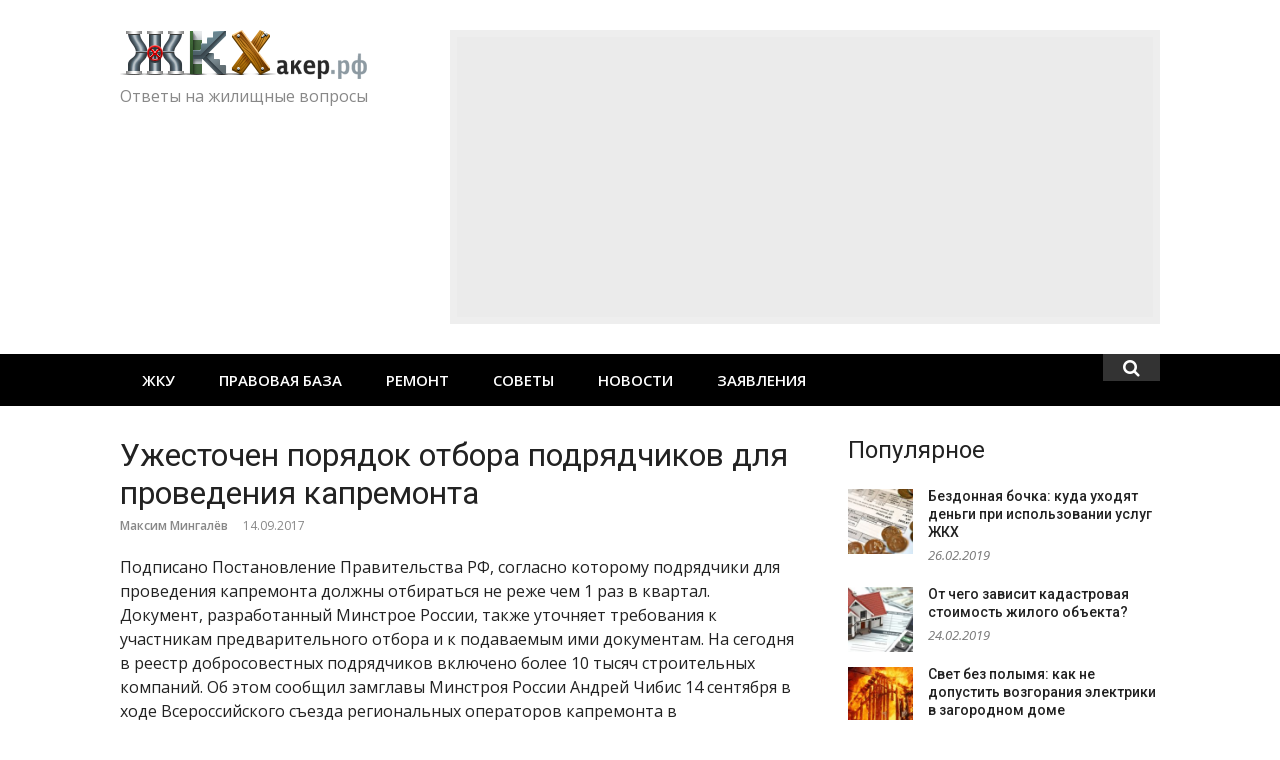

--- FILE ---
content_type: text/html; charset=UTF-8
request_url: https://zhkhacker.ru/2017/09/uzhestochen-poryadok-otbora-podryadchikov-dlya-kapremonta/
body_size: 12914
content:
<!DOCTYPE html>
<html lang="ru-RU">
<head>
<meta charset="UTF-8">
<meta name="viewport" content="width=device-width, initial-scale=1">
<link rel="profile" href="http://gmpg.org/xfn/11">
<title>Ужесточен порядок отбора подрядчиков для проведения капремонта &#8212; ЖКХакер</title>
<link rel='dns-prefetch' href='//fonts.googleapis.com' />
<link rel="alternate" type="application/rss+xml" title="ЖКХакер &raquo; Лента" href="https://zhkhacker.ru/feed/" />
<link rel="alternate" type="application/rss+xml" title="ЖКХакер &raquo; Лента комментариев" href="https://zhkhacker.ru/comments/feed/" />
<link rel='stylesheet' id='wpfb-css'  href='//zhkhacker.ru/wp-content/plugins/wp-filebase/wp-filebase.css?t=1494861256&#038;ver=3.4.4' type='text/css' media='all' />
<link rel='stylesheet' id='wp-block-library-css'  href='https://zhkhacker.ru/wp-includes/css/dist/block-library/style.min.css?ver=5.2.2' type='text/css' media='all' />
<link rel='stylesheet' id='glob-fonts-css'  href='https://fonts.googleapis.com/css?family=Open+Sans%3A400%2C400i%2C600%2C600i%7CRoboto%3A300%2C400%2C400italic%2C500%2C500italic%2C700&#038;ver=0.1.0#038;subset=latin%2Clatin-ext' type='text/css' media='all' />
<link rel='stylesheet' id='font-awesome-css'  href='https://zhkhacker.ru/wp-content/themes/zhkhacker/assets/css/font-awesome.min.css?ver=4.5' type='text/css' media='all' />
<link rel='stylesheet' id='glob-style-css'  href='https://zhkhacker.ru/wp-content/themes/zhkhacker/style.css?ver=0.1.0' type='text/css' media='all' />
<style id='glob-style-inline-css' type='text/css'>

            a, .comments-area .logged-in-as a {
                color: #222222;
            }
            .header-breaking .breaking_text strong,
            a:hover,
            .social-links ul a:hover::before,
            .footer-widgets .widget a:hover,
            entry-title a:hover, h2.entry-title a:hover,
            .social-links ul a:hover
            {
                 color : #fa4c2a;
            }
            .block-slider .entry .entry-cat,
            .entry-footer .cat-links span, .entry-footer .tags-links span {
                background-color: #fa4c2a;
            }
            button, input[type="button"], input[type="reset"], input[type="submit"],
            .st-menu .btn-close-home .home-button,
            .st-menu .btn-close-home .close-button {
                background-color: #fa4c2a;
                border-color : #fa4c2a;
            }
            .widget_tag_cloud a:hover, .slick-arrow:hover { border-color : #fa4c2a;}
            .main-navigation li:hover > a,
            .main-navigation li.focus > a {
                 background-color : #fa4c2a;
            }
            .main-navigation a:hover,
            .main-navigation .current_page_item > a,
            .main-navigation .current-menu-item > a,
            .main-navigation .current_page_ancestor > a {
                background-color : #fa4c2a;
                color : #fff;
            }
            h2.entry-title a,
            h1.entry-title,
            .widget-title,
            .footer-staff-picks h3
            {
                color: #222222;
            }
            button:hover, input[type="button"]:hover,
            input[type="reset"]:hover,
            input[type="submit"]:hover,
            .st-menu .btn-close-home .home-button:hover,
            .st-menu .btn-close-home .close-button:hover {
                    background-color: #222222;
                    border-color: #222222;
            }
</style>
<script type='text/javascript' src='https://zhkhacker.ru/wp-includes/js/jquery/jquery.js?ver=1.12.4-wp'></script>
<script type='text/javascript' src='https://zhkhacker.ru/wp-includes/js/jquery/jquery-migrate.min.js?ver=1.4.1'></script>
<script type='text/javascript' src='https://zhkhacker.ru/wp-content/themes/zhkhacker/assets/js/classie.js?ver=1'></script>
<link rel='https://api.w.org/' href='https://zhkhacker.ru/wp-json/' />
<link rel="EditURI" type="application/rsd+xml" title="RSD" href="https://zhkhacker.ru/xmlrpc.php?rsd" />
<link rel="wlwmanifest" type="application/wlwmanifest+xml" href="https://zhkhacker.ru/wp-includes/wlwmanifest.xml" /> 
<link rel='prev' title='Программа расселения аварийного жилья выполнена на 95%' href='https://zhkhacker.ru/2017/09/programma-rasseleniya-avarijnogo-zhilya-vypolnena-na-95/' />
<link rel='next' title='Четверть россиян намерены улучшить свои жилищные условия, показал опрос' href='https://zhkhacker.ru/2017/09/rossiyane-namereny-uluchshit-zhilishhnye-usloviya/' />
<meta name="generator" content="WordPress 5.2.2" />
<link rel="canonical" href="https://zhkhacker.ru/2017/09/uzhestochen-poryadok-otbora-podryadchikov-dlya-kapremonta/" />
<link rel='shortlink' href='https://zhkhacker.ru/?p=30495' />
<link rel="alternate" type="application/json+oembed" href="https://zhkhacker.ru/wp-json/oembed/1.0/embed?url=https%3A%2F%2Fzhkhacker.ru%2F2017%2F09%2Fuzhestochen-poryadok-otbora-podryadchikov-dlya-kapremonta%2F" />
<link rel="alternate" type="text/xml+oembed" href="https://zhkhacker.ru/wp-json/oembed/1.0/embed?url=https%3A%2F%2Fzhkhacker.ru%2F2017%2F09%2Fuzhestochen-poryadok-otbora-podryadchikov-dlya-kapremonta%2F&#038;format=xml" />
</head>
<body class="post-template-default single single-post postid-30495 single-format-standard wp-custom-logo group-blog">
<div id="page" class="site">
	<a class="skip-link screen-reader-text" href="#main">Skip to content</a>
	<!-- begin .header-mobile-menu -->
	<nav class="st-menu st-effect-1" id="menu-3">
		<div class="btn-close-home">
			<button class="close-button" id="closemenu"></button>
			<a href="https://zhkhacker.ru/" class="home-button"><i class="fa fa-home"></i></a>
		</div>
		<div class="menu-top-menu-container"><ul><li id="menu-item-2944" class="menu-item menu-item-type-taxonomy menu-item-object-category menu-item-has-children menu-item-2944"><a href="https://zhkhacker.ru/zhku/">ЖКУ</a>
<ul class="sub-menu">
	<li id="menu-item-2945" class="menu-item menu-item-type-taxonomy menu-item-object-category menu-item-2945"><a href="https://zhkhacker.ru/zhku/zhilishhnye-uslugi/">Жилищные услуги</a></li>
	<li id="menu-item-2946" class="menu-item menu-item-type-taxonomy menu-item-object-category menu-item-2946"><a href="https://zhkhacker.ru/zhku/kommunalnye-uslugi/">Коммунальные услуги</a></li>
	<li id="menu-item-2947" class="menu-item menu-item-type-taxonomy menu-item-object-category menu-item-2947"><a href="https://zhkhacker.ru/zhku/tarif/">Тарифы</a></li>
</ul>
</li>
<li id="menu-item-2949" class="menu-item menu-item-type-taxonomy menu-item-object-category menu-item-has-children menu-item-2949"><a href="https://zhkhacker.ru/zakony/">Правовая база</a>
<ul class="sub-menu">
	<li id="menu-item-2950" class="menu-item menu-item-type-taxonomy menu-item-object-category menu-item-2950"><a href="https://zhkhacker.ru/zakony/zhilishhnyj-kodeks/">Жилищный кодекс</a></li>
	<li id="menu-item-2951" class="menu-item menu-item-type-taxonomy menu-item-object-category menu-item-2951"><a href="https://zhkhacker.ru/zakony/postanovleniya-pravitelstva/">Постановления правительства</a></li>
	<li id="menu-item-2952" class="menu-item menu-item-type-taxonomy menu-item-object-category menu-item-2952"><a href="https://zhkhacker.ru/zakony/snipy-sanpiny-i-prochie-dokumenty/">СНиПы, СанПиНы и прочие документы</a></li>
	<li id="menu-item-2953" class="menu-item menu-item-type-taxonomy menu-item-object-category menu-item-2953"><a href="https://zhkhacker.ru/zakony/federalnyj-zakony/">Федеральные законы</a></li>
</ul>
</li>
<li id="menu-item-2954" class="menu-item menu-item-type-taxonomy menu-item-object-category menu-item-has-children menu-item-2954"><a href="https://zhkhacker.ru/remont/">Ремонт</a>
<ul class="sub-menu">
	<li id="menu-item-2958" class="menu-item menu-item-type-taxonomy menu-item-object-category menu-item-2958"><a href="https://zhkhacker.ru/sovet-doma/">Управление домом</a></li>
	<li id="menu-item-2959" class="menu-item menu-item-type-taxonomy menu-item-object-category menu-item-2959"><a href="https://zhkhacker.ru/sovet-doma/neposredstvennoe-upravlenie/">Непосредственное управление</a></li>
	<li id="menu-item-2961" class="menu-item menu-item-type-taxonomy menu-item-object-category menu-item-2961"><a href="https://zhkhacker.ru/sovet-doma/uk/">Управляющая компания</a></li>
	<li id="menu-item-2960" class="menu-item menu-item-type-taxonomy menu-item-object-category menu-item-2960"><a href="https://zhkhacker.ru/sovet-doma/tszh/">Товарищество собственников жилья</a></li>
	<li id="menu-item-2955" class="menu-item menu-item-type-taxonomy menu-item-object-category menu-item-2955"><a href="https://zhkhacker.ru/remont/kapitalnyj-remont/">Капитальный ремонт</a></li>
	<li id="menu-item-2956" class="menu-item menu-item-type-taxonomy menu-item-object-category menu-item-2956"><a href="https://zhkhacker.ru/remont/tekushhij-remont/">Текущий ремонт</a></li>
</ul>
</li>
<li id="menu-item-2957" class="menu-item menu-item-type-taxonomy menu-item-object-category menu-item-2957"><a href="https://zhkhacker.ru/sovety/">Советы</a></li>
<li id="menu-item-2948" class="menu-item menu-item-type-taxonomy menu-item-object-category current-post-ancestor current-menu-parent current-post-parent menu-item-2948"><a href="https://zhkhacker.ru/novosti/">Новости</a></li>
<li id="menu-item-25303" class="menu-item menu-item-type-taxonomy menu-item-object-category menu-item-25303"><a href="https://zhkhacker.ru/obrazcy/">Заявления</a></li>
</ul></div>		<form role="search" method="get" id="searchform" class="search-form" action="https://zhkhacker.ru/" >
	    <label for="s">
			<input type="text" class="search-field" placeholder="Поиск" value="" name="s" id="s" />
		</label>
		<button type="submit" class="search-submit">
	        <i class="fa fa-search"></i>
	    </button>
	    </form>	</nav>
	<!-- end .header-mobile-menu -->
	<header id="masthead" class="site-header site-identity-left" role="banner">
		<div class="container">
			<button class="top-mobile-menu-button mobile-menu-button" data-effect="st-effect-1" type="button"><i class="fa fa-bars"></i></button>
            <div id="site-branding">
                    <div class="site-branding has-logo hide-site-title show-tagline">
                    <div class="site-logo">
                <a href="https://zhkhacker.ru/" class="custom-logo-link" rel="home"><img width="247" height="49" src="https://zhkhacker.ru/wp-content/uploads/2017/05/cropped-logo.png" class="custom-logo" alt="ЖКХакер" /></a>            </div>
                                    <p class="site-description">Ответы на жилищные вопросы</p>
                        </div><!-- .site-branding -->
                </div>
			<div class="site-header-sidebar">
									<div class="header-sidebar">
						<section id="text-3" class="header-right-widget widget_text">			<div class="textwidget"><script async src="//pagead2.googlesyndication.com/pagead/js/adsbygoogle.js"></script>
<div style="width:710px; float:right; max-width:100%; padding:7px; background:#eee; box-sizing:border-box;">
<ins class="adsbygoogle"  style="display:block" data-ad-client="ca-pub-6791198431540733" data-ad-slot="5772165204" data-ad-format="auto"></ins>
<script>(adsbygoogle = window.adsbygoogle || []).push({});</script></div></div>
		</section>					</div>
							</div>
		</div>
	</header><!-- #masthead -->
	<div class="navigation-wrapper nav-layout-fullwidth">
		<div class="container">
			<div class="navigation-search-wrapper clear">
				<nav id="site-navigation" class="main-navigation" role="navigation">
						<div class="menu-top-menu-container"><ul id="primary-menu" class="menu"><li class="menu-item menu-item-type-taxonomy menu-item-object-category menu-item-has-children menu-item-2944"><a href="https://zhkhacker.ru/zhku/">ЖКУ</a>
<ul class="sub-menu">
	<li class="menu-item menu-item-type-taxonomy menu-item-object-category menu-item-2945"><a href="https://zhkhacker.ru/zhku/zhilishhnye-uslugi/">Жилищные услуги</a></li>
	<li class="menu-item menu-item-type-taxonomy menu-item-object-category menu-item-2946"><a href="https://zhkhacker.ru/zhku/kommunalnye-uslugi/">Коммунальные услуги</a></li>
	<li class="menu-item menu-item-type-taxonomy menu-item-object-category menu-item-2947"><a href="https://zhkhacker.ru/zhku/tarif/">Тарифы</a></li>
</ul>
</li>
<li class="menu-item menu-item-type-taxonomy menu-item-object-category menu-item-has-children menu-item-2949"><a href="https://zhkhacker.ru/zakony/">Правовая база</a>
<ul class="sub-menu">
	<li class="menu-item menu-item-type-taxonomy menu-item-object-category menu-item-2950"><a href="https://zhkhacker.ru/zakony/zhilishhnyj-kodeks/">Жилищный кодекс</a></li>
	<li class="menu-item menu-item-type-taxonomy menu-item-object-category menu-item-2951"><a href="https://zhkhacker.ru/zakony/postanovleniya-pravitelstva/">Постановления правительства</a></li>
	<li class="menu-item menu-item-type-taxonomy menu-item-object-category menu-item-2952"><a href="https://zhkhacker.ru/zakony/snipy-sanpiny-i-prochie-dokumenty/">СНиПы, СанПиНы и прочие документы</a></li>
	<li class="menu-item menu-item-type-taxonomy menu-item-object-category menu-item-2953"><a href="https://zhkhacker.ru/zakony/federalnyj-zakony/">Федеральные законы</a></li>
</ul>
</li>
<li class="menu-item menu-item-type-taxonomy menu-item-object-category menu-item-has-children menu-item-2954"><a href="https://zhkhacker.ru/remont/">Ремонт</a>
<ul class="sub-menu">
	<li class="menu-item menu-item-type-taxonomy menu-item-object-category menu-item-2958"><a href="https://zhkhacker.ru/sovet-doma/">Управление домом</a></li>
	<li class="menu-item menu-item-type-taxonomy menu-item-object-category menu-item-2959"><a href="https://zhkhacker.ru/sovet-doma/neposredstvennoe-upravlenie/">Непосредственное управление</a></li>
	<li class="menu-item menu-item-type-taxonomy menu-item-object-category menu-item-2961"><a href="https://zhkhacker.ru/sovet-doma/uk/">Управляющая компания</a></li>
	<li class="menu-item menu-item-type-taxonomy menu-item-object-category menu-item-2960"><a href="https://zhkhacker.ru/sovet-doma/tszh/">Товарищество собственников жилья</a></li>
	<li class="menu-item menu-item-type-taxonomy menu-item-object-category menu-item-2955"><a href="https://zhkhacker.ru/remont/kapitalnyj-remont/">Капитальный ремонт</a></li>
	<li class="menu-item menu-item-type-taxonomy menu-item-object-category menu-item-2956"><a href="https://zhkhacker.ru/remont/tekushhij-remont/">Текущий ремонт</a></li>
</ul>
</li>
<li class="menu-item menu-item-type-taxonomy menu-item-object-category menu-item-2957"><a href="https://zhkhacker.ru/sovety/">Советы</a></li>
<li class="menu-item menu-item-type-taxonomy menu-item-object-category current-post-ancestor current-menu-parent current-post-parent menu-item-2948"><a href="https://zhkhacker.ru/novosti/">Новости</a></li>
<li class="menu-item menu-item-type-taxonomy menu-item-object-category menu-item-25303"><a href="https://zhkhacker.ru/obrazcy/">Заявления</a></li>
</ul></div>				</nav><!-- #site-navigation -->
				<div class="nav-search">
					<div class="search-icon"><i class="fa fa-search"></i></div>
					<div class="dropdown-search">
						<form role="search" method="get" id="searchform" class="search-form" action="https://zhkhacker.ru/" >
	    <label for="s">
			<input type="text" class="search-field" placeholder="Поиск" value="" name="s" id="s" />
		</label>
		<button type="submit" class="search-submit">
	        <i class="fa fa-search"></i>
	    </button>
	    </form>					</div>
				</div>
				<div class="clear"></div>
			</div>
		</div>
	</div>
    	<div id="content" class="site-content">
<div class="container">
	<div id="primary" class="content-area">
		<main id="main" class="site-main" role="main">
		<article id="post-30495" class="post-30495 post type-post status-publish format-standard has-post-thumbnail hentry category-interesno category-novosti">
	<header class="entry-header">
		<h1 class="entry-title">Ужесточен порядок отбора подрядчиков для проведения капремонта</h1>                <div class="entry-meta">
                    <span class="author vcard"><a class="url fn n" href="https://zhkhacker.ru/author/mingalev/">Максим Мингалёв</a></span><span class="posted-on"><time class="entry-date published" datetime="2017-09-14T12:24:09+03:00">14.09.2017</time><time class="updated" datetime="2017-09-14T12:26:06+03:00">14.09.2017</time></span>                </div>
                    	</header><!-- .entry-header -->
        	<div class="entry-content">
		<p>Подписано Постановление Правительства РФ, согласно которому подрядчики для проведения капремонта должны отбираться не реже чем 1 раз в квартал. Документ, разработанный Минстрое России, также уточняет требования к участникам предварительного отбора и к подаваемым ими документам.<span id="more-30495"></span> На сегодня в реестр добросовестных подрядчиков включено более 10 тысяч строительных компаний. Об этом сообщил замглавы Минстроя России Андрей Чибис 14 сентября в ходе Всероссийского съезда региональных операторов капремонта в Екатеринбурге.</p>
<p><a href="https://zhkhacker.ru/2017/09/uzhestochen-poryadok-otbora-podryadchikov-dlya-kapremonta/uzhestochen-poryadok-otbora-podryadchikov-dlya-provedeniya-kapremonta/" rel="attachment wp-att-30496"><img class="alignleft size-medium wp-image-30496" src="https://zhkhacker.ru/wp-content/uploads/2017/09/Ужесточен-порядок-отбора-подрядчиков-для-проведения-капремонта-300x200.jpeg" alt="Ужесточен порядок отбора подрядчиков для проведения капремонта" width="300" height="200" srcset="https://zhkhacker.ru/wp-content/uploads/2017/09/Ужесточен-порядок-отбора-подрядчиков-для-проведения-капремонта-300x200.jpeg 300w, https://zhkhacker.ru/wp-content/uploads/2017/09/Ужесточен-порядок-отбора-подрядчиков-для-проведения-капремонта-768x511.jpeg 768w, https://zhkhacker.ru/wp-content/uploads/2017/09/Ужесточен-порядок-отбора-подрядчиков-для-проведения-капремонта-550x366.jpeg 550w, https://zhkhacker.ru/wp-content/uploads/2017/09/Ужесточен-порядок-отбора-подрядчиков-для-проведения-капремонта.jpeg 1280w" sizes="(max-width: 300px) 100vw, 300px" /></a>Капремонт общего имущества в многоквартирных домах могут проводить только компании, прошедшие предварительный отбор и внесенные в реестр добросовестных подрядчиков. На сегодня в него внесено 10 192 строительные компании на всей территории страны. Постановление Правительства, подготовленное Минстроем России, уточняет процедуру отбора подрядчиков. Так, документ определяет ежеквартальную периодичность проведения отборов для пополнения реестров добросовестных компаний и уточняет порядок расчета начальной (максимальной) цены договора – она устанавливается исходя из сметной или проектной документации. При этом вводится требование о предоставлении двойного обеспечения исполнения договора в случае, если предложено снижение цены на 20 и более процентов для всех участников кроме государственных или муниципальных учреждений.</p>
<p>«Недобросовестные подрядчики ранее пытались срывать конкурсы, предлагая существенно заниженную цену и потом отказываясь от исполнения контракта. Дополнительные гарантии позволят избежать таких случаев – теперь заключение договора с существенно заниженной ценой возможно после соответствующего обоснования снижения цены. Экономия в результате торгов должна появляться в результате большей эффективности работы, а не махинаций», &#8212; прокомментировал замглавы Минстроя России Андрей Чибис.</p>
<p>Кроме того, документ дает возможность объединять в один предмет закупки разработку проектной документации и выполнение самих работ, и установлен порядок проведения таких аукционов. Уточнены требования к содержанию извещения о проведении электронного аукциона – в нем должны содержаться сведения о шаге аукциона, минимальном значении размера обеспечения заявки, а срок размещения извещения сокращен с 30 до 20 дней.</p>
<p>Источник и фото &#8212; <a href="http://www.minstroyrf.ru/press/uzhestochen-poryadok-otbora-podryadchikov-dlya-provedeniya-kapremonta/" target="_blank" rel="noopener">Минстрой России</a></p>
<div style="clear:both;"></div>	</div><!-- .entry-content -->
    	<footer class="entry-footer">
		<div class="cat-links"><a href="https://zhkhacker.ru/interesno/" rel="category tag">Интересно</a> <a href="https://zhkhacker.ru/novosti/" rel="category tag">Новости ЖКХ</a></div>	</footer><!-- .entry-footer -->

	<div class="entry-banner">
		<section id="custom_html-3" class="widget_text post-widget widget_custom_html"><div class="textwidget custom-html-widget"><!-- Yandex.RTB R-A-138225-1 -->
<div id="yandex_rtb_R-A-138225-1" style="padding: 10px; background-color:#eee; overflow: hidden; margin-bottom: 50px"></div>
<script type="text/javascript">
    (function(w, d, n, s, t) {
        w[n] = w[n] || [];
        w[n].push(function() {
            Ya.Context.AdvManager.render({
                blockId: "R-A-138225-1",
                renderTo: "yandex_rtb_R-A-138225-1",
                horizontalAlign: false,
                async: true
            });
        });
        t = d.getElementsByTagName("script")[0];
        s = d.createElement("script");
        s.type = "text/javascript";
        s.src = "//an.yandex.ru/system/context.js";
        s.async = true;
        t.parentNode.insertBefore(s, t);
    })(this, this.document, "yandexContextAsyncCallbacks");
</script>
</div></section><section id="glob_block_2_widget-7" class="post-widget block2_widget">                <div class="block_title_wrapper">
                    <h4 class="block-title">                        <a rel="category" href="https://zhkhacker.ru/top/">Лучшее</a>
                        </h4>                </div>
                        <div class="block2_widget_content row-3-col">
                                    <article class="col block-posts-2 post-32499 post type-post status-publish format-standard has-post-thumbnail hentry category-zhilishhnye-uslugi category-zhku category-interesno category-kommunalnye-uslugi category-top category-sovety category-tszh category-sovet-doma" >
                                                    <div class="featured-image">
                                <a href="https://zhkhacker.ru/2018/08/dolzhny-li-sobstvenniki-kvartir-v-mnogoetazhnom-dome-i-prozhivayushhie-na-pervom-etazhe-oplachivat-lift/" title="Должны ли собственники квартир в многоэтажном доме и проживающие на первом этаже оплачивать лифт?"><img width="260" height="160" src="https://zhkhacker.ru/wp-content/uploads/2018/08/2-z61-8af3f935-ea7b-4d29-ae4d-4c880e534781-260x160.jpg" class="attachment-glob-thumbnail-medium size-glob-thumbnail-medium wp-post-image" alt="" /></a>
                            </div>
                                                <header class="entry-header">
                            <h2 class="entry-title"><a href="https://zhkhacker.ru/2018/08/dolzhny-li-sobstvenniki-kvartir-v-mnogoetazhnom-dome-i-prozhivayushhie-na-pervom-etazhe-oplachivat-lift/" rel="bookmark">Должны ли собственники квартир в многоэтажном доме и проживающие на первом этаже оплачивать лифт?</a></h2>                        </header>
                    </article>
                                        <article class="col block-posts-2 post-33130 post type-post status-publish format-standard has-post-thumbnail hentry category-zhilishhnye-uslugi category-zhilishhnyj-kodeks category-zhku category-interesno category-kommunalnye-uslugi category-top category-zakony category-sovety" >
                                                    <div class="featured-image">
                                <a href="https://zhkhacker.ru/2019/02/otklyuchenie-vodootvedeniya-za-dolgi-po-kvartplate/" title="Отключение водоотведения за долги по квартплате"><img width="260" height="160" src="https://zhkhacker.ru/wp-content/uploads/2019/02/1530768103_1457524ody-260x160.jpg" class="attachment-glob-thumbnail-medium size-glob-thumbnail-medium wp-post-image" alt="" /></a>
                            </div>
                                                <header class="entry-header">
                            <h2 class="entry-title"><a href="https://zhkhacker.ru/2019/02/otklyuchenie-vodootvedeniya-za-dolgi-po-kvartplate/" rel="bookmark">Отключение водоотведения за долги по квартплате</a></h2>                        </header>
                    </article>
                                        <article class="col block-posts-2 post-32554 post type-post status-publish format-standard has-post-thumbnail hentry category-zhilishhnye-uslugi category-zhku category-kommunalnye-uslugi category-top category-neposredstvennoe-upravlenie category-sovety category-tarif category-tszh category-sovet-doma category-uk" >
                                                    <div class="featured-image">
                                <a href="https://zhkhacker.ru/2018/08/kak-osushhestvlyaetsya-vyvoz-musora-kommunalnymi-sluzhbami/" title="Как осуществляется вывоз мусора коммунальными службами?"><img width="260" height="160" src="https://zhkhacker.ru/wp-content/uploads/2018/08/1-IMG_6614-260x160.jpg" class="attachment-glob-thumbnail-medium size-glob-thumbnail-medium wp-post-image" alt="" /></a>
                            </div>
                                                <header class="entry-header">
                            <h2 class="entry-title"><a href="https://zhkhacker.ru/2018/08/kak-osushhestvlyaetsya-vyvoz-musora-kommunalnymi-sluzhbami/" rel="bookmark">Как осуществляется вывоз мусора коммунальными службами?</a></h2>                        </header>
                    </article>
                                        <article class="col block-posts-2 post-32605 post type-post status-publish format-standard has-post-thumbnail hentry category-zhilishhnye-uslugi category-zhku category-interesno category-top category-zakony category-sovety category-sovet-doma" >
                                                    <div class="featured-image">
                                <a href="https://zhkhacker.ru/2018/09/chto-delat-esli-na-ulice-ne-goryat-fonari/" title="Что делать, если на улице не горят фонари?"><img width="260" height="160" src="https://zhkhacker.ru/wp-content/uploads/2018/09/osveshchenie-dvorovyh-territoriy_500x339-260x160.jpg" class="attachment-glob-thumbnail-medium size-glob-thumbnail-medium wp-post-image" alt="" /></a>
                            </div>
                                                <header class="entry-header">
                            <h2 class="entry-title"><a href="https://zhkhacker.ru/2018/09/chto-delat-esli-na-ulice-ne-goryat-fonari/" rel="bookmark">Что делать, если на улице не горят фонари?</a></h2>                        </header>
                    </article>
                                        <article class="col block-posts-2 post-32876 post type-post status-publish format-standard has-post-thumbnail hentry category-zhku category-interesno category-top category-novosti category-zakony category-remont category-sovety" >
                                                    <div class="featured-image">
                                <a href="https://zhkhacker.ru/2018/11/kak-bystro-oformit-dokumenty-na-pokupku-kvartiry-v-novostrojke/" title="Как быстро оформить документы на покупку квартиры в новостройке?"><img width="260" height="160" src="https://zhkhacker.ru/wp-content/uploads/2018/11/обложка-11-260x160.jpg" class="attachment-glob-thumbnail-medium size-glob-thumbnail-medium wp-post-image" alt="" srcset="https://zhkhacker.ru/wp-content/uploads/2018/11/обложка-11-260x160.jpg 260w, https://zhkhacker.ru/wp-content/uploads/2018/11/обложка-11-650x400.jpg 650w" sizes="(max-width: 260px) 100vw, 260px" /></a>
                            </div>
                                                <header class="entry-header">
                            <h2 class="entry-title"><a href="https://zhkhacker.ru/2018/11/kak-bystro-oformit-dokumenty-na-pokupku-kvartiry-v-novostrojke/" rel="bookmark">Как быстро оформить документы на покупку квартиры в новостройке?</a></h2>                        </header>
                    </article>
                                        <article class="col block-posts-2 post-33077 post type-post status-publish format-standard has-post-thumbnail hentry category-zhilishhnye-uslugi category-zhku category-interesno category-top category-zakony category-sovety category-sovet-doma category-uk" >
                                                    <div class="featured-image">
                                <a href="https://zhkhacker.ru/2019/01/glavnye-vragi-vladelcev-kvartir-i-kak-s-nimi-borotsya/" title="Главные враги владельцев квартир, и как с ними бороться"><img width="260" height="160" src="https://zhkhacker.ru/wp-content/uploads/2019/01/09de75eab7d3a0357875f8450a30645d-260x160.jpg" class="attachment-glob-thumbnail-medium size-glob-thumbnail-medium wp-post-image" alt="" /></a>
                            </div>
                                                <header class="entry-header">
                            <h2 class="entry-title"><a href="https://zhkhacker.ru/2019/01/glavnye-vragi-vladelcev-kvartir-i-kak-s-nimi-borotsya/" rel="bookmark">Главные враги владельцев квартир, и как с ними бороться</a></h2>                        </header>
                    </article>
                                </div> <!-- .block2_widget_content -->
            </section>             
	</div>
</article><!-- #post-## -->
		</main><!-- #main -->
	</div><!-- #primary -->
	<aside id="secondary" class="sidebar widget-area" role="complementary">
	<section id="glob-posts-5" class="widget sidebar-widget glob-posts-widget"><h4 class="widget-title">Популярное</h4>            <ul class="widget-posts">                <li class="has-thumb">
                    <a href="https://zhkhacker.ru/2019/02/bezdonnaya-bochka-kuda-uxodyat-dengi-pri-ispolzovanii-uslug-zhkx/" title="Бездонная бочка: куда уходят деньги при использовании услуг ЖКХ"><img width="150" height="150" src="https://zhkhacker.ru/wp-content/uploads/2019/02/1499546635_0_0_2500_1406_1036x0_80_0_0_42d4e1fad9f3489b82d9d942eb7664aa-150x150.jpg" class="attachment-thumbnail size-thumbnail wp-post-image" alt="" /></a>                    <div class="p-info">
                    <h2 class="entry-title"><a title="Бездонная бочка: куда уходят деньги при использовании услуг ЖКХ" href="https://zhkhacker.ru/2019/02/bezdonnaya-bochka-kuda-uxodyat-dengi-pri-ispolzovanii-uslug-zhkx/" rel="bookmark">Бездонная бочка: куда уходят деньги при использовании услуг ЖКХ</a></h2>
                    <span class="entry-date">26.02.2019</span>                    </div>
                </li>
                                <li class="has-thumb">
                    <a href="https://zhkhacker.ru/2019/02/ot-chego-zavisit-kadastrovaya-stoimost-zhilogo-obekta/" title="От чего зависит кадастровая стоимость жилого объекта?"><img width="150" height="150" src="https://zhkhacker.ru/wp-content/uploads/2019/02/Chto_takoe_kadastrovaya_stoimost_kvartiry__zemli_ili_drugogo_obekta_nedvizhimosti__kak_ona_opredelyaetsya__ot_chego_zavisit_i_na_chto_vliyaet_1-150x150.jpg" class="attachment-thumbnail size-thumbnail wp-post-image" alt="" /></a>                    <div class="p-info">
                    <h2 class="entry-title"><a title="От чего зависит кадастровая стоимость жилого объекта?" href="https://zhkhacker.ru/2019/02/ot-chego-zavisit-kadastrovaya-stoimost-zhilogo-obekta/" rel="bookmark">От чего зависит кадастровая стоимость жилого объекта?</a></h2>
                    <span class="entry-date">24.02.2019</span>                    </div>
                </li>
                                <li class="has-thumb">
                    <a href="https://zhkhacker.ru/2019/02/svet-bez-polymya-kak-ne-dopustit-vozgoraniya-elektriki-v-zagorodnom-dome/" title="Свет без полымя: как не допустить возгорания электрики в загородном доме"><img width="150" height="150" src="https://zhkhacker.ru/wp-content/uploads/2019/02/elektromontag_skritoy_elektroprovodki_v_derevyannom_dome_24-150x150.jpg" class="attachment-thumbnail size-thumbnail wp-post-image" alt="" /></a>                    <div class="p-info">
                    <h2 class="entry-title"><a title="Свет без полымя: как не допустить возгорания электрики в загородном доме" href="https://zhkhacker.ru/2019/02/svet-bez-polymya-kak-ne-dopustit-vozgoraniya-elektriki-v-zagorodnom-dome/" rel="bookmark">Свет без полымя: как не допустить возгорания электрики в загородном доме</a></h2>
                    <span class="entry-date">21.02.2019</span>                    </div>
                </li>
                                <li class="has-thumb">
                    <a href="https://zhkhacker.ru/2019/02/kak-stat-predsedatelem-pravleniya-tszh-obyazannosti-i-polnomochiya/" title="Как стать председателем правления ТСЖ: обязанности и полномочия"><img width="150" height="150" src="https://zhkhacker.ru/wp-content/uploads/2019/02/gallery1v2u-150x150.jpg" class="attachment-thumbnail size-thumbnail wp-post-image" alt="" /></a>                    <div class="p-info">
                    <h2 class="entry-title"><a title="Как стать председателем правления ТСЖ: обязанности и полномочия" href="https://zhkhacker.ru/2019/02/kak-stat-predsedatelem-pravleniya-tszh-obyazannosti-i-polnomochiya/" rel="bookmark">Как стать председателем правления ТСЖ: обязанности и полномочия</a></h2>
                    <span class="entry-date">18.02.2019</span>                    </div>
                </li>
                                <li class="has-thumb">
                    <a href="https://zhkhacker.ru/2019/02/udobnaya-opasnost-nuzhno-li-gazificirovat-zagorodnyj-dom/" title="Удобная опасность: нужно ли газифицировать загородный дом"><img width="150" height="150" src="https://zhkhacker.ru/wp-content/uploads/2019/02/gazifikaciyachastnogo-doma-150x150.jpg" class="attachment-thumbnail size-thumbnail wp-post-image" alt="" /></a>                    <div class="p-info">
                    <h2 class="entry-title"><a title="Удобная опасность: нужно ли газифицировать загородный дом" href="https://zhkhacker.ru/2019/02/udobnaya-opasnost-nuzhno-li-gazificirovat-zagorodnyj-dom/" rel="bookmark">Удобная опасность: нужно ли газифицировать загородный дом</a></h2>
                    <span class="entry-date">15.02.2019</span>                    </div>
                </li>
                                <li class="has-thumb">
                    <a href="https://zhkhacker.ru/2019/02/kakaya-temperatura-dolzhna-byt-v-kvartire-zimoj-2/" title="Какая температура должна быть в квартире зимой?"><img width="150" height="150" src="https://zhkhacker.ru/wp-content/uploads/2019/02/1439458783_home-150x150.jpg" class="attachment-thumbnail size-thumbnail wp-post-image" alt="" /></a>                    <div class="p-info">
                    <h2 class="entry-title"><a title="Какая температура должна быть в квартире зимой?" href="https://zhkhacker.ru/2019/02/kakaya-temperatura-dolzhna-byt-v-kvartire-zimoj-2/" rel="bookmark">Какая температура должна быть в квартире зимой?</a></h2>
                    <span class="entry-date">13.02.2019</span>                    </div>
                </li>
                                <li class="has-thumb">
                    <a href="https://zhkhacker.ru/2019/02/polozhena-li-kompensaciya-pri-otklyuchenii-elektrosnabzheniya/" title="Положена ли компенсация при отключении электроснабжения?"><img width="150" height="150" src="https://zhkhacker.ru/wp-content/uploads/2019/02/otklyuchenie_sveta_5-150x150.jpg" class="attachment-thumbnail size-thumbnail wp-post-image" alt="" /></a>                    <div class="p-info">
                    <h2 class="entry-title"><a title="Положена ли компенсация при отключении электроснабжения?" href="https://zhkhacker.ru/2019/02/polozhena-li-kompensaciya-pri-otklyuchenii-elektrosnabzheniya/" rel="bookmark">Положена ли компенсация при отключении электроснабжения?</a></h2>
                    <span class="entry-date">12.02.2019</span>                    </div>
                </li>
                </ul></section><section id="text-5" class="widget sidebar-widget widget_text">			<div class="textwidget"><!-- Yandex.RTB R-A-138225-2 -->
<div id="yandex_rtb_R-A-138225-2"  style="padding: 6px; background-color:#eee"></div>
<script type="text/javascript">
    (function(w, d, n, s, t) {
        w[n] = w[n] || [];
        w[n].push(function() {
            Ya.Context.AdvManager.render({
                blockId: "R-A-138225-2",
                renderTo: "yandex_rtb_R-A-138225-2",
                horizontalAlign: false,
                async: true
            });
        });
        t = d.getElementsByTagName("script")[0];
        s = d.createElement("script");
        s.type = "text/javascript";
        s.src = "//an.yandex.ru/system/context.js";
        s.async = true;
        t.parentNode.insertBefore(s, t);
    })(this, this.document, "yandexContextAsyncCallbacks");
</script></div>
		</section><section id="categories-5" class="widget sidebar-widget widget_categories"><h4 class="widget-title">Рубрики</h4>		<ul>
				<li class="cat-item cat-item-109"><a href="https://zhkhacker.ru/zhku/">ЖКУ</a>
<ul class='children'>
	<li class="cat-item cat-item-110"><a href="https://zhkhacker.ru/zhku/zhilishhnye-uslugi/">Жилищные услуги</a>
</li>
	<li class="cat-item cat-item-51"><a href="https://zhkhacker.ru/zhku/kommunalnye-uslugi/">Коммунальные услуги</a>
</li>
	<li class="cat-item cat-item-111"><a href="https://zhkhacker.ru/zhku/tarif/">Тарифы</a>
</li>
</ul>
</li>
	<li class="cat-item cat-item-182"><a href="https://zhkhacker.ru/zadolzhennost-pered-volzhskoj-tgk/">Задолженность перед Волжской ТГК</a>
</li>
	<li class="cat-item cat-item-118"><a href="https://zhkhacker.ru/interesno/">Интересно</a>
</li>
	<li class="cat-item cat-item-151"><a href="https://zhkhacker.ru/interiors/">Интерьеры</a>
</li>
	<li class="cat-item cat-item-261"><a href="https://zhkhacker.ru/top/">Лучшее</a>
</li>
	<li class="cat-item cat-item-105"><a href="https://zhkhacker.ru/novosti/">Новости ЖКХ</a>
</li>
	<li class="cat-item cat-item-178"><a href="https://zhkhacker.ru/obrazcy/" title="Образцы заявлений">Образцы заявлений</a>
</li>
	<li class="cat-item cat-item-179"><a href="https://zhkhacker.ru/osnashhenie-mnogokvartirnyx-domov-ulyanovska-priborami-ucheta/" title="Оснащение многоквартирных домов Ульяновска приборами учета">Оснащение многоквартирных домов Ульяновска приборами учета</a>
</li>
	<li class="cat-item cat-item-139"><a href="https://zhkhacker.ru/ulsk_teplo/">Отопительный сезон</a>
</li>
	<li class="cat-item cat-item-33"><a href="https://zhkhacker.ru/zakony/">Правовая база</a>
<ul class='children'>
	<li class="cat-item cat-item-114"><a href="https://zhkhacker.ru/zakony/zhilishhnyj-kodeks/">Жилищный кодекс</a>
</li>
	<li class="cat-item cat-item-116"><a href="https://zhkhacker.ru/zakony/postanovleniya-pravitelstva/">Постановления правительства</a>
</li>
	<li class="cat-item cat-item-117"><a href="https://zhkhacker.ru/zakony/snipy-sanpiny-i-prochie-dokumenty/">СНиПы, СанПиНы и прочие документы</a>
</li>
	<li class="cat-item cat-item-115"><a href="https://zhkhacker.ru/zakony/federalnyj-zakony/">Федеральные законы</a>
</li>
</ul>
</li>
	<li class="cat-item cat-item-39"><a href="https://zhkhacker.ru/remont/">Ремонт</a>
<ul class='children'>
	<li class="cat-item cat-item-113"><a href="https://zhkhacker.ru/remont/kapitalnyj-remont/">Капитальный ремонт</a>
</li>
	<li class="cat-item cat-item-112"><a href="https://zhkhacker.ru/remont/tekushhij-remont/">Текущий ремонт</a>
</li>
</ul>
</li>
	<li class="cat-item cat-item-152"><a href="https://zhkhacker.ru/diy-2/" title="Обустройство дома и сада своими руками.">Сделай сам</a>
</li>
	<li class="cat-item cat-item-41"><a href="https://zhkhacker.ru/sovety/" title="советы, полезные советы, интересные советы">Советы ЖКХакера</a>
</li>
	<li class="cat-item cat-item-175"><a href="https://zhkhacker.ru/ul/">Ульяновск</a>
</li>
	<li class="cat-item cat-item-107"><a href="https://zhkhacker.ru/sovet-doma/" title="управление домом, совет многоквартирного дома, многоквартирный дом, управляющая организация, оправляющая компания, непосредственное управление, жильцы, общее собрание, товарищество собственников жилья, ТСЖ">Управление домом</a>
<ul class='children'>
	<li class="cat-item cat-item-108"><a href="https://zhkhacker.ru/sovet-doma/neposredstvennoe-upravlenie/">Непосредственное управление</a>
</li>
	<li class="cat-item cat-item-34"><a href="https://zhkhacker.ru/sovet-doma/tszh/" title="товарищество собственников жилья, управление домом, многоквартирный дом, МКД, ТСЖ, способ управления, форма управления">Товарищество собственников жилья</a>
</li>
	<li class="cat-item cat-item-35"><a href="https://zhkhacker.ru/sovet-doma/uk/" title="управляющая компания, управляющая организация, УК, управление многоквартирным домом, МКД, договор управления, способ управления">Управляющая компания</a>
</li>
</ul>
</li>
	<li class="cat-item cat-item-106"><a href="https://zhkhacker.ru/yumor/" title="юмор, веселое ЖКХ, ляпы ЖКХ, смешное видео, анекдоты жкх">Юмор</a>
</li>
		</ul>
			</section></aside><!-- #secondary -->
</div>
	</div><!-- #content -->
	<footer id="colophon" class="site-footer" role="contentinfo">
                    <div class="footer-widgets">
                <div class="container">
                    <div class="row footer-row">
                                                        <div id="footer-1" class="col-8 footer-column widget-area" role="complementary">
                                    <section id="text-2" class="widget widget_text">			<div class="textwidget">ЖКХакер.рф — информационный портал о ЖКХ. Отопительный сезон, тарифы ЖКХ, оплата ЖКХ, 
услуги ЖКХ — всю информацию о жилищных услугах вы сможете найти на нашем портале</div>
		</section>                                </div>
                                                                <div id="footer-2" class="col-4 footer-column widget-area" role="complementary">
                                    <section id="glob_social-3" class="widget social_widget">        <div class="sidebar-social">
            <div id="menu-social" class="social-links"><ul id="menu-social-items" class="menu-items"><li id="menu-item-29487" class="menu-item menu-item-type-custom menu-item-object-custom menu-item-29487"><a href="https://twitter.com/zhkhacker"><span class="screen-reader-text">Twitter</span></a></li>
<li id="menu-item-29486" class="menu-item menu-item-type-custom menu-item-object-custom menu-item-29486"><a href="https://www.facebook.com/zhkhacker"><span class="screen-reader-text">Facebook</span></a></li>
<li id="menu-item-29489" class="menu-item menu-item-type-custom menu-item-object-custom menu-item-29489"><a href="https://vk.com/zhkhacker"><span class="screen-reader-text">ВКонтакте</span></a></li>
<li id="menu-item-29523" class="menu-item menu-item-type-custom menu-item-object-custom menu-item-29523"><a href="https://zhkhacker.ru/feed/"><span class="screen-reader-text">RSS</span></a></li>
<li id="menu-item-29524" class="menu-item menu-item-type-custom menu-item-object-custom menu-item-29524"><a href="mailto:zhkhacker@gmail.com"><span class="screen-reader-text">Email</span></a></li>
</ul></div>        </div>
        </section>                                </div>
                                                    </div>
                </div>
            </div>
        		<div class="site-info">
			<div class="container">
				<div class="footer-menu"><ul id="menu-footer-menu" class="menu"><li id="menu-item-29528" class="menu-item menu-item-type-post_type menu-item-object-page menu-item-29528"><a href="https://zhkhacker.ru/about/">О проекте</a></li>
<li id="menu-item-29529" class="menu-item menu-item-type-post_type menu-item-object-page menu-item-29529"><a href="https://zhkhacker.ru/info/">Размещение информации</a></li>
</ul></div>				            <div class="site-copyright">
				<span>&copy; 2011&ndash;2026 / ЖКХакер</span>
            </div>
            			</div>
		</div><!-- .site-info -->
	</footer><!-- #colophon -->
</div><!-- #page -->
<script type='text/javascript' src='https://zhkhacker.ru/wp-content/themes/zhkhacker/assets/js/slick.js?ver=0.1.0'></script>
<script type='text/javascript' src='https://zhkhacker.ru/wp-content/themes/zhkhacker/assets/js/sidebar-menu.js?ver=0.1.0'></script>
<script type='text/javascript' src='https://zhkhacker.ru/wp-content/themes/zhkhacker/assets/js/inview.js?ver=0.1.0'></script>
<script type='text/javascript' src='https://zhkhacker.ru/wp-content/themes/zhkhacker/assets/js/themes.js?ver=0.1.0'></script>
<script type='text/javascript' src='https://zhkhacker.ru/wp-includes/js/wp-embed.min.js?ver=5.2.2'></script>
<script type="text/javascript">

	var _gaq = _gaq || [];
	_gaq.push(['_setAccount', 'UA-25269044-1']);
	_gaq.push(['_gat._forceSSL']);
	_gaq.push(['_trackPageview']);

	(function () {
		var ga = document.createElement('script');
		ga.type = 'text/javascript';
		ga.async = true;
		ga.src = ('https:' == document.location.protocol ? 'https://ssl' : 'http://www') + '.google-analytics.com/ga.js';
		var s = document.getElementsByTagName('script')[0];
		s.parentNode.insertBefore(ga, s);
	})();

</script>

<!-- Yandex.Metrika counter -->
<script type="text/javascript">
    (function (d, w, c) {
        (w[c] = w[c] || []).push(function() {
            try {
                w.yaCounter26574306 = new Ya.Metrika({
                    id:26574306,
                    clickmap:true,
                    trackLinks:true,
                    accurateTrackBounce:true,
                    webvisor:true
                });
            } catch(e) { }
        });

        var n = d.getElementsByTagName("script")[0],
            s = d.createElement("script"),
            f = function () { n.parentNode.insertBefore(s, n); };
        s.type = "text/javascript";
        s.async = true;
        s.src = "https://mc.yandex.ru/metrika/watch.js";

        if (w.opera == "[object Opera]") {
            d.addEventListener("DOMContentLoaded", f, false);
        } else { f(); }
    })(document, window, "yandex_metrika_callbacks");
</script>
<noscript><div><img src="https://mc.yandex.ru/watch/26574306" style="position:absolute; left:-9999px;" alt="" /></div></noscript>
<!-- /Yandex.Metrika counter -->
</body>
</html>


--- FILE ---
content_type: text/html; charset=utf-8
request_url: https://www.google.com/recaptcha/api2/aframe
body_size: 223
content:
<!DOCTYPE HTML><html><head><meta http-equiv="content-type" content="text/html; charset=UTF-8"></head><body><script nonce="s8JqedReUqsdnW7Z_miG6Q">/** Anti-fraud and anti-abuse applications only. See google.com/recaptcha */ try{var clients={'sodar':'https://pagead2.googlesyndication.com/pagead/sodar?'};window.addEventListener("message",function(a){try{if(a.source===window.parent){var b=JSON.parse(a.data);var c=clients[b['id']];if(c){var d=document.createElement('img');d.src=c+b['params']+'&rc='+(localStorage.getItem("rc::a")?sessionStorage.getItem("rc::b"):"");window.document.body.appendChild(d);sessionStorage.setItem("rc::e",parseInt(sessionStorage.getItem("rc::e")||0)+1);localStorage.setItem("rc::h",'1769122406073');}}}catch(b){}});window.parent.postMessage("_grecaptcha_ready", "*");}catch(b){}</script></body></html>